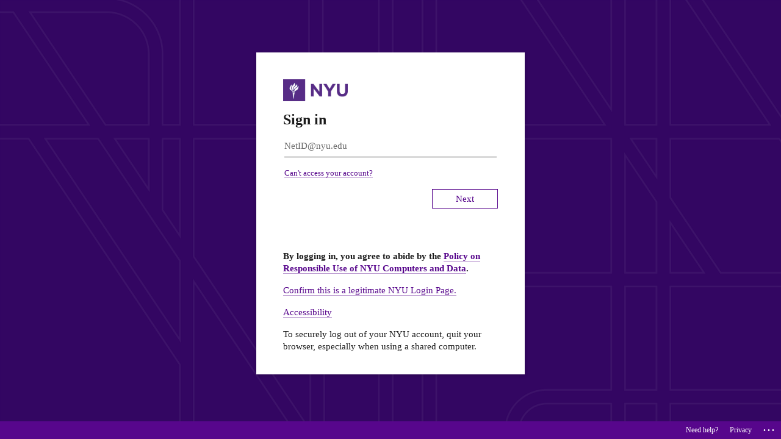

--- FILE ---
content_type: text/html; charset=utf-8
request_url: https://isaw.nyu.edu/acl_users/saml2sp/authenticate?fail=https%3A//isaw.nyu.edu/acl_users/saml2sp/%40%40saml_failure&ok=https%3A//isaw.nyu.edu/research/shanati/%3F&idp=urn%3Amace%3Aincommon%3Anyu.edu
body_size: 1018
content:
<!DOCTYPE html PUBLIC "-//W3C//DTD XHTML 1.0 Transitional//EN" "http://www.w3.org/TR/xhtml1/DTD/xhtml1-transitional.dtd"><html xmlns="http://www.w3.org/1999/xhtml">
  <head><meta http-equiv="Content-Type" content="text/html; charset=UTF-8" />
    <title>Redirection</title>
    <!-- Changed by: Dieter Maurer, 17-Feb-2012 -->
  </head>
  <body>
    <h1>Redirection</h1>
    <p>If you have JavaScript enabled, you should be redirected automatically. If not, please press the button below.</p>
    <form method="POST" name="redirect" action="https://shibboleth.nyu.edu/idp/profile/SAML2/POST/SSO" id="redirect">
      <input name="SAMLRequest" type="hidden" value="PD94bWwgdmVyc2lvbj0iMS4wIiA/PjxuczE6QXV0aG5SZXF1ZXN0IERlc3RpbmF0aW9uPSJodHRw&#10;czovL3NoaWJib2xldGgubnl1LmVkdS9pZHAvcHJvZmlsZS9TQU1MMi9QT1NUL1NTTyIgRm9yY2VB&#10;dXRobj0iZmFsc2UiIElEPSJfYzlmYzQwMjctNzY4OC00MWYxLTg1YzUtNjliYmJkMjllZmI1IiBJ&#10;c1Bhc3NpdmU9ImZhbHNlIiBJc3N1ZUluc3RhbnQ9IjIwMjYtMDEtMjVUMTI6MTk6NTkuOTI5Nzk0&#10;WiIgVmVyc2lvbj0iMi4wIiB4bWxuczpuczE9InVybjpvYXNpczpuYW1lczp0YzpTQU1MOjIuMDpw&#10;cm90b2NvbCIgeG1sbnM6bnMyPSJ1cm46b2FzaXM6bmFtZXM6dGM6U0FNTDoyLjA6YXNzZXJ0aW9u&#10;Ij48bnMyOklzc3Vlcj5odHRwczovL2lzYXcubnl1LmVkdS9zYW1sPC9uczI6SXNzdWVyPjxuczE6&#10;TmFtZUlEUG9saWN5IEFsbG93Q3JlYXRlPSJ0cnVlIi8+PC9uczE6QXV0aG5SZXF1ZXN0Pg==&#10;" /><input name="RelayState" type="hidden" value="rs:aa359735-01d9-4402-af14-3d0e5d438b67" />
      <input type="submit" value="redirect" />
    </form>
    <script language="JavaScript">document.redirect.submit();</script>
  </body>
</html>

--- FILE ---
content_type: text/html; charset=utf-8
request_url: https://login.microsoftonline.com/665be5ef-3fc6-401b-b6c4-401a9d9c7b72/saml2?SAMLRequest=fZLLbtswEEV%2FheBeIkXbkkVYDtwYRQ2kjREpXXRTkNQoJsCHS1Jp8%2FeVX0W6yY4A75yZuXdWd3%2BsQa8QovauwUVOMQKnfK%2FdS4Ofu8%2FZEt%2BtV1FYw458M6aDe4JfI8SEpkIX%2BeWnwWNw3IuoI3fCQuRJ8Xbz9YGznPJj8MkrbzDaxAghTa3uvYujhdBCeNUKnp8eGnxI6Rg5IfGgpfQG0iF3b2MO%2FUh0fyQTZdAGyHkIcoIzsn9sO9K2jxhtp5G0E%2Bm8xo1k%2FIt2udUq%2BOiH5J3RDnLlLSnLhYQFDNlsUGU2p4XMZKnmp5eo%2B1pVsmLkvBtGu22Df9KqGETZAxSzGR2GuayrpejpTNXVYlkzOcliHGHnYhIuNZhRVma0yNiiKxhnlFOaF9XyB0b7qxuftLu4%2FJF18iKK%2FEvX7bPTuhh9v6U1CfA1G37uHt6H8jFY3JLA65PMCgVcT8Fb6x2%2F2r4i79n%2FruDbBNtt995o9YY2xvjf9wFEgganMAIm62vd%2F%2Fey%2Fgs%3D&RelayState=e1s1&sso_reload=true
body_size: 15473
content:


<!-- Copyright (C) Microsoft Corporation. All rights reserved. -->
<!DOCTYPE html>
<html dir="ltr" class="" lang="en">
<head>
    <title>Sign in to your account</title>
    <meta http-equiv="Content-Type" content="text/html; charset=UTF-8">
    <meta http-equiv="X-UA-Compatible" content="IE=edge">
    <meta name="viewport" content="width=device-width, initial-scale=1.0, maximum-scale=2.0, user-scalable=yes">
    <meta http-equiv="Pragma" content="no-cache">
    <meta http-equiv="Expires" content="-1">
    <link rel="preconnect" href="https://aadcdn.msauth.net" crossorigin>
<meta http-equiv="x-dns-prefetch-control" content="on">
<link rel="dns-prefetch" href="//aadcdn.msauth.net">
<link rel="dns-prefetch" href="//aadcdn.msftauth.net">

    <meta name="PageID" content="ConvergedSignIn" />
    <meta name="SiteID" content="" />
    <meta name="ReqLC" content="1033" />
    <meta name="LocLC" content="en-US" />


        <meta name="format-detection" content="telephone=no" />

    <noscript>
        <meta http-equiv="Refresh" content="0; URL=https://login.microsoftonline.com/jsdisabled" />
    </noscript>

    
    
<meta name="robots" content="none" />

<script type="text/javascript" nonce='_KzVMM0GgR6xgHcEMVS-Ug'>//<![CDATA[
$Config={"fShowPersistentCookiesWarning":false,"urlMsaSignUp":"https://login.live.com/oauth20_authorize.srf?scope=openid+profile+email+offline_access\u0026response_type=code\u0026client_id=51483342-085c-4d86-bf88-cf50c7252078\u0026response_mode=form_post\u0026redirect_uri=https%3a%2f%2flogin.microsoftonline.com%2fcommon%2ffederation%2foauth2msa\u0026state=[base64]\u0026estsfed=1\u0026uaid=a7aec8402cdc49f9b5401b4465386756\u0026signup=1\u0026lw=1\u0026fl=easi2\u0026fci=urn%3amace%3aincommon%3anyu.edu","urlMsaLogout":"https://login.live.com/logout.srf?iframed_by=https%3a%2f%2flogin.microsoftonline.com","urlOtherIdpForget":"https://login.live.com/forgetme.srf?iframed_by=https%3a%2f%2flogin.microsoftonline.com","showCantAccessAccountLink":true,"arrExternalTrustedRealmFederatedIdps":[{"IdpType":400,"IdpSignInUrl":"https://login.live.com/oauth20_authorize.srf?scope=openid+profile+email+offline_access\u0026response_type=code\u0026client_id=51483342-085c-4d86-bf88-cf50c7252078\u0026response_mode=form_post\u0026redirect_uri=https%3a%2f%2flogin.microsoftonline.com%2fcommon%2ffederation%2foauth2msa\u0026state=[base64]\u0026estsfed=1\u0026uaid=a7aec8402cdc49f9b5401b4465386756\u0026fci=urn%3amace%3aincommon%3anyu.edu\u0026idp_hint=github.com","DisplayName":"GitHub","Promoted":false}],"fEnableShowResendCode":true,"iShowResendCodeDelay":90000,"sSMSCtryPhoneData":"AF~Afghanistan~93!!!AX~Åland Islands~358!!!AL~Albania~355!!!DZ~Algeria~213!!!AS~American Samoa~1!!!AD~Andorra~376!!!AO~Angola~244!!!AI~Anguilla~1!!!AG~Antigua and Barbuda~1!!!AR~Argentina~54!!!AM~Armenia~374!!!AW~Aruba~297!!!AC~Ascension Island~247!!!AU~Australia~61!!!AT~Austria~43!!!AZ~Azerbaijan~994!!!BS~Bahamas~1!!!BH~Bahrain~973!!!BD~Bangladesh~880!!!BB~Barbados~1!!!BY~Belarus~375!!!BE~Belgium~32!!!BZ~Belize~501!!!BJ~Benin~229!!!BM~Bermuda~1!!!BT~Bhutan~975!!!BO~Bolivia~591!!!BQ~Bonaire~599!!!BA~Bosnia and Herzegovina~387!!!BW~Botswana~267!!!BR~Brazil~55!!!IO~British Indian Ocean Territory~246!!!VG~British Virgin Islands~1!!!BN~Brunei~673!!!BG~Bulgaria~359!!!BF~Burkina Faso~226!!!BI~Burundi~257!!!CV~Cabo Verde~238!!!KH~Cambodia~855!!!CM~Cameroon~237!!!CA~Canada~1!!!KY~Cayman Islands~1!!!CF~Central African Republic~236!!!TD~Chad~235!!!CL~Chile~56!!!CN~China~86!!!CX~Christmas Island~61!!!CC~Cocos (Keeling) Islands~61!!!CO~Colombia~57!!!KM~Comoros~269!!!CG~Congo~242!!!CD~Congo (DRC)~243!!!CK~Cook Islands~682!!!CR~Costa Rica~506!!!CI~Côte d\u0027Ivoire~225!!!HR~Croatia~385!!!CU~Cuba~53!!!CW~Curaçao~599!!!CY~Cyprus~357!!!CZ~Czechia~420!!!DK~Denmark~45!!!DJ~Djibouti~253!!!DM~Dominica~1!!!DO~Dominican Republic~1!!!EC~Ecuador~593!!!EG~Egypt~20!!!SV~El Salvador~503!!!GQ~Equatorial Guinea~240!!!ER~Eritrea~291!!!EE~Estonia~372!!!ET~Ethiopia~251!!!FK~Falkland Islands~500!!!FO~Faroe Islands~298!!!FJ~Fiji~679!!!FI~Finland~358!!!FR~France~33!!!GF~French Guiana~594!!!PF~French Polynesia~689!!!GA~Gabon~241!!!GM~Gambia~220!!!GE~Georgia~995!!!DE~Germany~49!!!GH~Ghana~233!!!GI~Gibraltar~350!!!GR~Greece~30!!!GL~Greenland~299!!!GD~Grenada~1!!!GP~Guadeloupe~590!!!GU~Guam~1!!!GT~Guatemala~502!!!GG~Guernsey~44!!!GN~Guinea~224!!!GW~Guinea-Bissau~245!!!GY~Guyana~592!!!HT~Haiti~509!!!HN~Honduras~504!!!HK~Hong Kong SAR~852!!!HU~Hungary~36!!!IS~Iceland~354!!!IN~India~91!!!ID~Indonesia~62!!!IR~Iran~98!!!IQ~Iraq~964!!!IE~Ireland~353!!!IM~Isle of Man~44!!!IL~Israel~972!!!IT~Italy~39!!!JM~Jamaica~1!!!JP~Japan~81!!!JE~Jersey~44!!!JO~Jordan~962!!!KZ~Kazakhstan~7!!!KE~Kenya~254!!!KI~Kiribati~686!!!KR~Korea~82!!!KW~Kuwait~965!!!KG~Kyrgyzstan~996!!!LA~Laos~856!!!LV~Latvia~371!!!LB~Lebanon~961!!!LS~Lesotho~266!!!LR~Liberia~231!!!LY~Libya~218!!!LI~Liechtenstein~423!!!LT~Lithuania~370!!!LU~Luxembourg~352!!!MO~Macao SAR~853!!!MG~Madagascar~261!!!MW~Malawi~265!!!MY~Malaysia~60!!!MV~Maldives~960!!!ML~Mali~223!!!MT~Malta~356!!!MH~Marshall Islands~692!!!MQ~Martinique~596!!!MR~Mauritania~222!!!MU~Mauritius~230!!!YT~Mayotte~262!!!MX~Mexico~52!!!FM~Micronesia~691!!!MD~Moldova~373!!!MC~Monaco~377!!!MN~Mongolia~976!!!ME~Montenegro~382!!!MS~Montserrat~1!!!MA~Morocco~212!!!MZ~Mozambique~258!!!MM~Myanmar~95!!!NA~Namibia~264!!!NR~Nauru~674!!!NP~Nepal~977!!!NL~Netherlands~31!!!NC~New Caledonia~687!!!NZ~New Zealand~64!!!NI~Nicaragua~505!!!NE~Niger~227!!!NG~Nigeria~234!!!NU~Niue~683!!!NF~Norfolk Island~672!!!KP~North Korea~850!!!MK~North Macedonia~389!!!MP~Northern Mariana Islands~1!!!NO~Norway~47!!!OM~Oman~968!!!PK~Pakistan~92!!!PW~Palau~680!!!PS~Palestinian Authority~970!!!PA~Panama~507!!!PG~Papua New Guinea~675!!!PY~Paraguay~595!!!PE~Peru~51!!!PH~Philippines~63!!!PL~Poland~48!!!PT~Portugal~351!!!PR~Puerto Rico~1!!!QA~Qatar~974!!!RE~Réunion~262!!!RO~Romania~40!!!RU~Russia~7!!!RW~Rwanda~250!!!BL~Saint Barthélemy~590!!!KN~Saint Kitts and Nevis~1!!!LC~Saint Lucia~1!!!MF~Saint Martin~590!!!PM~Saint Pierre and Miquelon~508!!!VC~Saint Vincent and the Grenadines~1!!!WS~Samoa~685!!!SM~San Marino~378!!!ST~São Tomé and Príncipe~239!!!SA~Saudi Arabia~966!!!SN~Senegal~221!!!RS~Serbia~381!!!SC~Seychelles~248!!!SL~Sierra Leone~232!!!SG~Singapore~65!!!SX~Sint Maarten~1!!!SK~Slovakia~421!!!SI~Slovenia~386!!!SB~Solomon Islands~677!!!SO~Somalia~252!!!ZA~South Africa~27!!!SS~South Sudan~211!!!ES~Spain~34!!!LK~Sri Lanka~94!!!SH~St Helena, Ascension, and Tristan da Cunha~290!!!SD~Sudan~249!!!SR~Suriname~597!!!SJ~Svalbard~47!!!SZ~Swaziland~268!!!SE~Sweden~46!!!CH~Switzerland~41!!!SY~Syria~963!!!TW~Taiwan~886!!!TJ~Tajikistan~992!!!TZ~Tanzania~255!!!TH~Thailand~66!!!TL~Timor-Leste~670!!!TG~Togo~228!!!TK~Tokelau~690!!!TO~Tonga~676!!!TT~Trinidad and Tobago~1!!!TA~Tristan da Cunha~290!!!TN~Tunisia~216!!!TR~Turkey~90!!!TM~Turkmenistan~993!!!TC~Turks and Caicos Islands~1!!!TV~Tuvalu~688!!!VI~U.S. Virgin Islands~1!!!UG~Uganda~256!!!UA~Ukraine~380!!!AE~United Arab Emirates~971!!!GB~United Kingdom~44!!!US~United States~1!!!UY~Uruguay~598!!!UZ~Uzbekistan~998!!!VU~Vanuatu~678!!!VA~Vatican City~39!!!VE~Venezuela~58!!!VN~Vietnam~84!!!WF~Wallis and Futuna~681!!!YE~Yemen~967!!!ZM~Zambia~260!!!ZW~Zimbabwe~263","fUseInlinePhoneNumber":true,"fDetectBrowserCapabilities":true,"fUseMinHeight":true,"fShouldSupportTargetCredentialForRecovery":true,"fAvoidNewOtcGenerationWhenAlreadySent":true,"fUseCertificateInterstitialView":true,"fIsPasskeySupportEnabled":true,"arrPromotedFedCredTypes":[],"fShowUserAlreadyExistErrorHandling":true,"fBlockOnAppleEmailClaimError":true,"fIsVerifiableCredentialsSupportEnabled":true,"iVerifiableCredentialPresentationPollingIntervalSeconds":0.5,"iVerifiableCredentialPresentationPollingTimeoutSeconds":300,"fIsQrPinEnabled":true,"fPasskeyAssertionRedirect":true,"fFixUrlExternalIdpFederation":true,"fEnableBackButtonBugFix":true,"fEnableTotalLossRecovery":true,"fUpdatePromotedCredTypesOrder":true,"fUseNewPromotedCredsComponent":true,"urlSessionState":"https://login.microsoftonline.com/common/DeviceCodeStatus","urlResetPassword":"https://passwordreset.microsoftonline.com/?ru=https%3a%2f%2flogin.microsoftonline.com%2f665be5ef-3fc6-401b-b6c4-401a9d9c7b72%2freprocess%3fctx%[base64]\u0026mkt=en-US\u0026hosted=0\u0026device_platform=macOS","urlMsaResetPassword":"https://account.live.com/password/reset?wreply=https%3a%2f%2flogin.microsoftonline.com%2f665be5ef-3fc6-401b-b6c4-401a9d9c7b72%2freprocess%3fctx%[base64]\u0026mkt=en-US","fFixUrlResetPassword":true,"urlGetCredentialType":"https://login.microsoftonline.com/common/GetCredentialType?mkt=en-US","urlGetRecoveryCredentialType":"https://login.microsoftonline.com/common/getrecoverycredentialtype?mkt=en-US","urlGetOneTimeCode":"https://login.microsoftonline.com/common/GetOneTimeCode","urlLogout":"https://login.microsoftonline.com/665be5ef-3fc6-401b-b6c4-401a9d9c7b72/uxlogout","urlForget":"https://login.microsoftonline.com/forgetuser","urlDisambigRename":"https://go.microsoft.com/fwlink/p/?LinkID=733247","urlGoToAADError":"https://login.live.com/oauth20_authorize.srf?scope=openid+profile+email+offline_access\u0026response_type=code\u0026client_id=51483342-085c-4d86-bf88-cf50c7252078\u0026response_mode=form_post\u0026redirect_uri=https%3a%2f%2flogin.microsoftonline.com%2fcommon%2ffederation%2foauth2msa\u0026state=[base64]\u0026estsfed=1\u0026uaid=a7aec8402cdc49f9b5401b4465386756\u0026fci=urn%3amace%3aincommon%3anyu.edu","urlDeviceFingerprinting":"","urlPIAEndAuth":"https://login.microsoftonline.com/common/PIA/EndAuth","urlStartTlr":"https://login.microsoftonline.com/665be5ef-3fc6-401b-b6c4-401a9d9c7b72/tlr/start","fKMSIEnabled":false,"iLoginMode":1,"fAllowPhoneSignIn":true,"fAllowPhoneInput":true,"fAllowSkypeNameLogin":true,"iMaxPollErrors":5,"iPollingTimeout":300,"srsSuccess":true,"fShowSwitchUser":true,"arrValErrs":["50058"],"sErrorCode":"50058","sWAMExtension":"ppnbnpeolgkicgegkbkbjmhlideopiji","sWAMChannel":"53ee284d-920a-4b59-9d30-a60315b26836","sErrTxt":"","sResetPasswordPrefillParam":"username","onPremPasswordValidationConfig":{"isUserRealmPrecheckEnabled":true},"fSwitchDisambig":true,"iRemoteNgcPollingType":2,"fUseNewNoPasswordTypes":true,"urlAadSignup":"https://signup.microsoft.com/signup?sku=teams_commercial_trial\u0026origin=ests\u0026culture=en-US","sCloudInstanceName":"microsoftonline.com","fShowSignInOptionsAsButton":true,"fUseNewPhoneSignInError":true,"fIsUpdatedAutocompleteEnabled":true,"fActivateFocusOnApprovalNumberRemoteNGC":true,"fIsPasskey":true,"fEnableDFPIntegration":true,"fEnableCenterFocusedApprovalNumber":true,"fShowPassKeyErrorUCP":true,"fFixPhoneDisambigSignupRedirect":true,"fEnableQrCodeA11YFixes":true,"fEnablePasskeyAwpError":true,"fEnableAuthenticatorTimeoutFix":true,"fEnablePasskeyAutofillUI":true,"sCrossDomainCanary":"[base64]","arrExcludedDisplayNames":["unknown"],"fFixShowRevealPassword":true,"fRemoveTLRFragment":true,"iMaxStackForKnockoutAsyncComponents":10000,"fShowButtons":true,"urlCdn":"https://aadcdn.msauth.net/shared/1.0/","urlDefaultFavicon":"https://aadcdn.msauth.net/shared/1.0/content/images/favicon_a_eupayfgghqiai7k9sol6lg2.ico","urlFooterTOU":"https://www.nyu.edu/it/servicedesk","urlFooterPrivacy":"https://www.nyu.edu/privacy","urlPost":"https://login.microsoftonline.com/665be5ef-3fc6-401b-b6c4-401a9d9c7b72/login","urlPostAad":"https://login.microsoftonline.com/665be5ef-3fc6-401b-b6c4-401a9d9c7b72/login","urlPostMsa":"https://login.live.com/ppsecure/partnerpost.srf?scope=openid+profile+email+offline_access\u0026response_type=code\u0026client_id=51483342-085c-4d86-bf88-cf50c7252078\u0026response_mode=form_post\u0026redirect_uri=https%3a%2f%2flogin.microsoftonline.com%2fcommon%2ffederation%2foauth2msa\u0026state=[base64]\u0026flow=fido\u0026estsfed=1\u0026uaid=a7aec8402cdc49f9b5401b4465386756\u0026fci=urn%3amace%3aincommon%3anyu.edu","urlRefresh":"https://login.microsoftonline.com/665be5ef-3fc6-401b-b6c4-401a9d9c7b72/reprocess?ctx=[base64]","urlCancel":"https://shibboleth.nyu.edu/idp/profile/Authn/SAML2/POST/SSO?error=access_denied\u0026error_subcode=cancel\u0026state=e1s1","urlResume":"https://login.microsoftonline.com/665be5ef-3fc6-401b-b6c4-401a9d9c7b72/resume?ctx=[base64]","iPawnIcon":0,"iPollingInterval":1,"sPOST_Username":"","fEnableNumberMatching":true,"sFT":"[base64]","sFTName":"flowToken","sSessionIdentifierName":"code","sCtx":"[base64]","iProductIcon":-1,"fEnableOneDSClientTelemetry":true,"staticTenantBranding":[{"Locale":0,"BannerLogo":"https://aadcdn.msauthimages.net/dbd5a2dd-ke6gvsfhh7b7l21prlb7zszpceueskgx2vljadrgtcq/logintenantbranding/0/bannerlogo?ts=638799802182440812","Illustration":"https://aadcdn.msauthimages.net/dbd5a2dd-ke6gvsfhh7b7l21prlb7zszpceueskgx2vljadrgtcq/logintenantbranding/0/illustration?ts=638799802190564111","BackgroundColor":"#330662","BoilerPlateText":"<p><strong>By logging in, you agree to abide by the <a href=\"https://www.nyu.edu/about/policies-guidelines-compliance/policies-and-guidelines/responsible-use-of-nyu-computers-and-data-policy-on.html\" rel=\"noopener noreferrer\" target=\"_blank\">Policy on Responsible Use of NYU Computers and Data</a>.</strong></p>\n<p><a href=\"https://www.nyu.edu/life/information-technology/accounts-and-access/access/nyu-login-sso.html#verify\" rel=\"noopener noreferrer\" target=\"_blank\">Confirm this is a legitimate NYU Login Page.</a></p>\n<p><a href=\"https://www.nyu.edu/accessibility\" rel=\"noopener noreferrer\" target=\"_blank\">Accessibility</a></p>\n<p>To securely log out of your NYU account, quit your browser, especially when using a shared computer.</p>\n","UserIdLabel":"NetID@nyu.edu","KeepMeSignedInDisabled":false,"UseTransparentLightBox":false,"LayoutTemplateConfig":{"showHeader":false,"headerLogo":"","layoutType":0,"hideCantAccessYourAccount":false,"hideForgotMyPassword":false,"hideResetItNow":false,"hideAccountResetCredentials":false,"showFooter":true,"hideTOU":false,"hidePrivacy":false},"CustomizationFiles":{"strings":{"adminConsent":"","attributeCollection":"","authenticatorNudgeScreen":"","conditionalAccess":""},"customCssUrl":"https://aadcdn.msauthimages.net/dbd5a2dd-ke6gvsfhh7b7l21prlb7zszpceueskgx2vljadrgtcq/logintenantbranding/0/customcss?ts=638900036184963170"},"FooterPrivacyLink":"https://www.nyu.edu/privacy","FooterPrivacyText":"Privacy","FooterTOULink":"https://www.nyu.edu/it/servicedesk","FooterTOUText":"Need help?","AccessRecoveryLink":"https://start.nyu.edu/","CantAccessYourAccountText":"Can&#39;t access your account?","ForgotPasswordText":"Can&#39;t access your account?"}],"oAppCobranding":{},"iBackgroundImage":4,"arrSessions":[],"fApplicationInsightsEnabled":false,"iApplicationInsightsEnabledPercentage":0,"urlSetDebugMode":"https://login.microsoftonline.com/common/debugmode","fEnableCssAnimation":true,"fDisableAnimationIfAnimationEndUnsupported":true,"fAllowGrayOutLightBox":true,"fUseMsaSessionState":true,"fIsRemoteNGCSupported":true,"desktopSsoConfig":{"isEdgeAnaheimAllowed":true,"iwaEndpointUrlFormat":"https://autologon.microsoftazuread-sso.com/{0}/winauth/sso?client-request-id=a7aec840-2cdc-49f9-b540-1b4465386756","iwaSsoProbeUrlFormat":"https://autologon.microsoftazuread-sso.com/{0}/winauth/ssoprobe?client-request-id=a7aec840-2cdc-49f9-b540-1b4465386756","iwaIFrameUrlFormat":"https://autologon.microsoftazuread-sso.com/{0}/winauth/iframe?client-request-id=a7aec840-2cdc-49f9-b540-1b4465386756\u0026isAdalRequest=False","iwaRequestTimeoutInMs":10000,"startDesktopSsoOnPageLoad":false,"progressAnimationTimeout":10000,"isEdgeAllowed":false,"minDssoEdgeVersion":"17","isSafariAllowed":true,"redirectUri":"https://shibboleth.nyu.edu/idp/profile/Authn/SAML2/POST/SSO?error=interaction_required\u0026error_description=Seamless+single+sign+on+failed+for+the+user.+This+can+happen+if+the+user+is+unable+to+access+on+premises+AD+or+intranet+zone+is+not+configured+correctly+Trace+ID%3a+28ba7958-41e0-4a88-93ad-d992ada16a00+Correlation+ID%3a+a7aec840-2cdc-49f9-b540-1b4465386756+Timestamp%3a+2026-01-25+12%3a20%3a00Z\u0026state=e1s1","isIEAllowedForSsoProbe":true,"edgeRedirectUri":"https://autologon.microsoftazuread-sso.com/665be5ef-3fc6-401b-b6c4-401a9d9c7b72/winauth/sso/edgeredirect?client-request-id=a7aec840-2cdc-49f9-b540-1b4465386756\u0026origin=login.microsoftonline.com\u0026is_redirected=1","isFlowTokenPassedInEdge":true},"urlLogin":"https://login.microsoftonline.com/665be5ef-3fc6-401b-b6c4-401a9d9c7b72/reprocess?ctx=[base64]","urlDssoStatus":"https://login.microsoftonline.com/common/instrumentation/dssostatus","iSessionPullType":2,"fUseSameSite":true,"iAllowedIdentities":2,"uiflavor":1001,"urlFidoHelp":"https://go.microsoft.com/fwlink/?linkid=2013738","fShouldPlatformKeyBeSuppressed":true,"urlFidoLogin":"https://login.microsoft.com/665be5ef-3fc6-401b-b6c4-401a9d9c7b72/fido/get?uiflavor=Web","fIsFidoSupported":true,"fLoadStringCustomizationPromises":true,"fUseAlternateTextForSwitchToCredPickerLink":true,"fOfflineAccountVisible":false,"fEnableUserStateFix":true,"fAccessPassSupported":true,"fShowAccessPassPeek":true,"fUpdateSessionPollingLogic":true,"fEnableShowPickerCredObservable":true,"fFetchSessionsSkipDsso":true,"fIsCiamUserFlowUxNewLogicEnabled":true,"fUseNonMicrosoftDefaultBrandingForCiam":true,"sCompanyDisplayName":"NYU","fRemoveCustomCss":true,"fFixUICrashForApiRequestHandler":true,"fShowUpdatedKoreanPrivacyFooter":true,"fUsePostCssHotfix":true,"fFixUserFlowBranding":true,"fIsQrCodePinSupported":true,"fEnablePasskeyNullFix":true,"fEnableRefreshCookiesFix":true,"fEnableWebNativeBridgeInterstitialUx":true,"fEnableWindowParentingFix":true,"fEnableNativeBridgeErrors":true,"urlAcmaServerPath":"https://login.microsoftonline.com","sTenantId":"665be5ef-3fc6-401b-b6c4-401a9d9c7b72","sMkt":"en-US","fIsDesktop":true,"fUpdateConfigInit":true,"fLogDisallowedCssProperties":true,"fDisallowExternalFonts":true,"sFidoChallenge":"O.eyJ0eXAiOiJKV1QiLCJhbGciOiJSUzI1NiIsIng1dCI6IlBjWDk4R1g0MjBUMVg2c0JEa3poUW1xZ3dNVSJ9.eyJhdWQiOiJ1cm46bWljcm9zb2Z0OmZpZG86Y2hhbGxlbmdlIiwiaXNzIjoiaHR0cHM6Ly9sb2dpbi5taWNyb3NvZnQuY29tIiwiaWF0IjoxNzY5MzQzNjAwLCJuYmYiOjE3NjkzNDM2MDAsImV4cCI6MTc2OTM0MzkwMH0.[base64]","scid":1015,"hpgact":1900,"hpgid":1104,"pgid":"ConvergedSignIn","apiCanary":"[base64]","canary":"LdzmdHVX8/dnhYsMb69GOmluIWN6QylNzds4HOiSIy8=6:1:CANARY:0pu3qesHJ4mYae+3m7Etp5oSnBJmMqR1Ng0+p9VvFEs=","sCanaryTokenName":"canary","fSkipRenderingNewCanaryToken":false,"fEnableNewCsrfProtection":true,"correlationId":"a7aec840-2cdc-49f9-b540-1b4465386756","sessionId":"28ba7958-41e0-4a88-93ad-d992ada16a00","sRingId":"R3","locale":{"mkt":"en-US","lcid":1033},"slMaxRetry":2,"slReportFailure":true,"strings":{"desktopsso":{"authenticatingmessage":"Trying to sign you in"}},"enums":{"ClientMetricsModes":{"None":0,"SubmitOnPost":1,"SubmitOnRedirect":2,"InstrumentPlt":4}},"urls":{"instr":{"pageload":"https://login.microsoftonline.com/common/instrumentation/reportpageload","dssostatus":"https://login.microsoftonline.com/common/instrumentation/dssostatus"}},"browser":{"ltr":1,"Chrome":1,"_Mac":1,"_M131":1,"_D0":1,"Full":1,"RE_WebKit":1,"b":{"name":"Chrome","major":131,"minor":0},"os":{"name":"OSX","version":"10.15.7"},"V":"131.0"},"watson":{"url":"/common/handlers/watson","bundle":"https://aadcdn.msauth.net/ests/2.1/content/cdnbundles/watson.min_q5ptmu8aniymd4ftuqdkda2.js","sbundle":"https://aadcdn.msauth.net/ests/2.1/content/cdnbundles/watsonsupportwithjquery.3.5.min_dc940oomzau4rsu8qesnvg2.js","fbundle":"https://aadcdn.msauth.net/ests/2.1/content/cdnbundles/frameworksupport.min_oadrnc13magb009k4d20lg2.js","resetErrorPeriod":5,"maxCorsErrors":-1,"maxInjectErrors":5,"maxErrors":10,"maxTotalErrors":3,"expSrcs":["https://login.microsoftonline.com","https://aadcdn.msauth.net/","https://aadcdn.msftauth.net/",".login.microsoftonline.com"],"envErrorRedirect":true,"envErrorUrl":"/common/handlers/enverror"},"loader":{"cdnRoots":["https://aadcdn.msauth.net/","https://aadcdn.msftauth.net/"],"logByThrowing":true,"tenantBrandingCdnRoots":["aadcdn.msauthimages.net","aadcdn.msftauthimages.net"]},"serverDetails":{"slc":"ProdSlices","dc":"WUS3","ri":"PH1XXXX","ver":{"v":[2,1,23228,8]},"rt":"2026-01-25T12:20:00","et":31},"clientEvents":{"enabled":true,"telemetryEnabled":true,"useOneDSEventApi":true,"flush":60000,"autoPost":true,"autoPostDelay":1000,"minEvents":1,"maxEvents":1,"pltDelay":500,"appInsightsConfig":{"instrumentationKey":"69adc3c768bd4dc08c19416121249fcc-66f1668a-797b-4249-95e3-6c6651768c28-7293","webAnalyticsConfiguration":{"autoCapture":{"jsError":true}}},"defaultEventName":"IDUX_ESTSClientTelemetryEvent_WebWatson","serviceID":3,"endpointUrl":""},"fApplyAsciiRegexOnInput":true,"country":"US","fBreakBrandingSigninString":true,"bsso":{"states":{"START":"start","INPROGRESS":"in-progress","END":"end","END_SSO":"end-sso","END_USERS":"end-users"},"nonce":"AwABEgEAAAADAOz_BQD0_9RlssmSd9YPOrIFiN7PTz-4ulwR6co4uYQyNa5sEfZWtPwQN1An_2SLIP7nzxBX6a2zgueRlIje-JneFvXgOKkgAA","overallTimeoutMs":4000,"telemetry":{"type":"ChromeSsoTelemetry","nonce":"AwABDwEAAAADAOz_BQD0_-vBeSLkEUY-koT5WLJ5Wqp46aYrQOuqMSPOLX7rNHrfLqMzfHzhw-6fFn683JRC2CspHNpN3j-Oj1dM-gXxaEzAOFuMQYfTmE5NkithCY-qIAA","reportStates":[]},"redirectEndStates":["end"],"cookieNames":{"aadSso":"AADSSO","winSso":"ESTSSSO","ssoTiles":"ESTSSSOTILES","ssoPulled":"SSOCOOKIEPULLED","userList":"ESTSUSERLIST"},"type":"chrome","reason":"Pull suppressed because it was already attempted and the current URL was reloaded."},"urlNoCookies":"https://login.microsoftonline.com/cookiesdisabled","fTrimChromeBssoUrl":true,"inlineMode":5,"fShowCopyDebugDetailsLink":true,"fTenantBrandingCdnAddEventHandlers":true,"fAddTryCatchForIFrameRedirects":true};
//]]></script> 
<script type="text/javascript" nonce='_KzVMM0GgR6xgHcEMVS-Ug'>//<![CDATA[
!function(){var e=window,r=e.$Debug=e.$Debug||{},t=e.$Config||{};if(!r.appendLog){var n=[],o=0;r.appendLog=function(e){var r=t.maxDebugLog||25,i=(new Date).toUTCString()+":"+e;n.push(o+":"+i),n.length>r&&n.shift(),o++},r.getLogs=function(){return n}}}(),function(){function e(e,r){function t(i){var a=e[i];if(i<n-1){return void(o.r[a]?t(i+1):o.when(a,function(){t(i+1)}))}r(a)}var n=e.length;t(0)}function r(e,r,i){function a(){var e=!!s.method,o=e?s.method:i[0],a=s.extraArgs||[],u=n.$WebWatson;try{
var c=t(i,!e);if(a&&a.length>0){for(var d=a.length,l=0;l<d;l++){c.push(a[l])}}o.apply(r,c)}catch(e){return void(u&&u.submitFromException&&u.submitFromException(e))}}var s=o.r&&o.r[e];return r=r||this,s&&(s.skipTimeout?a():n.setTimeout(a,0)),s}function t(e,r){return Array.prototype.slice.call(e,r?1:0)}var n=window;n.$Do||(n.$Do={"q":[],"r":[],"removeItems":[],"lock":0,"o":[]});var o=n.$Do;o.when=function(t,n){function i(e){r(e,a,s)||o.q.push({"id":e,"c":a,"a":s})}var a=0,s=[],u=1;"function"==typeof n||(a=n,
u=2);for(var c=u;c<arguments.length;c++){s.push(arguments[c])}t instanceof Array?e(t,i):i(t)},o.register=function(e,t,n){if(!o.r[e]){o.o.push(e);var i={};if(t&&(i.method=t),n&&(i.skipTimeout=n),arguments&&arguments.length>3){i.extraArgs=[];for(var a=3;a<arguments.length;a++){i.extraArgs.push(arguments[a])}}o.r[e]=i,o.lock++;try{for(var s=0;s<o.q.length;s++){var u=o.q[s];u.id==e&&r(e,u.c,u.a)&&o.removeItems.push(u)}}catch(e){throw e}finally{if(0===--o.lock){for(var c=0;c<o.removeItems.length;c++){
for(var d=o.removeItems[c],l=0;l<o.q.length;l++){if(o.q[l]===d){o.q.splice(l,1);break}}}o.removeItems=[]}}}},o.unregister=function(e){o.r[e]&&delete o.r[e]}}(),function(e,r){function t(){if(!a){if(!r.body){return void setTimeout(t)}a=!0,e.$Do.register("doc.ready",0,!0)}}function n(){if(!s){if(!r.body){return void setTimeout(n)}t(),s=!0,e.$Do.register("doc.load",0,!0),i()}}function o(e){(r.addEventListener||"load"===e.type||"complete"===r.readyState)&&t()}function i(){
r.addEventListener?(r.removeEventListener("DOMContentLoaded",o,!1),e.removeEventListener("load",n,!1)):r.attachEvent&&(r.detachEvent("onreadystatechange",o),e.detachEvent("onload",n))}var a=!1,s=!1;if("complete"===r.readyState){return void setTimeout(n)}!function(){r.addEventListener?(r.addEventListener("DOMContentLoaded",o,!1),e.addEventListener("load",n,!1)):r.attachEvent&&(r.attachEvent("onreadystatechange",o),e.attachEvent("onload",n))}()}(window,document),function(){function e(){
return f.$Config||f.ServerData||{}}function r(e,r){var t=f.$Debug;t&&t.appendLog&&(r&&(e+=" '"+(r.src||r.href||"")+"'",e+=", id:"+(r.id||""),e+=", async:"+(r.async||""),e+=", defer:"+(r.defer||"")),t.appendLog(e))}function t(){var e=f.$B;if(void 0===d){if(e){d=e.IE}else{var r=f.navigator.userAgent;d=-1!==r.indexOf("MSIE ")||-1!==r.indexOf("Trident/")}}return d}function n(){var e=f.$B;if(void 0===l){if(e){l=e.RE_Edge}else{var r=f.navigator.userAgent;l=-1!==r.indexOf("Edge")}}return l}function o(e){
var r=e.indexOf("?"),t=r>-1?r:e.length,n=e.lastIndexOf(".",t);return e.substring(n,n+v.length).toLowerCase()===v}function i(){var r=e();return(r.loader||{}).slReportFailure||r.slReportFailure||!1}function a(){return(e().loader||{}).redirectToErrorPageOnLoadFailure||!1}function s(){return(e().loader||{}).logByThrowing||!1}function u(e){if(!t()&&!n()){return!1}var r=e.src||e.href||"";if(!r){return!0}if(o(r)){var i,a,s;try{i=e.sheet,a=i&&i.cssRules,s=!1}catch(e){s=!0}if(i&&!a&&s){return!0}
if(i&&a&&0===a.length){return!0}}return!1}function c(){function t(e){g.getElementsByTagName("head")[0].appendChild(e)}function n(e,r,t,n){var u=null;return u=o(e)?i(e):"script"===n.toLowerCase()?a(e):s(e,n),r&&(u.id=r),"function"==typeof u.setAttribute&&(u.setAttribute("crossorigin","anonymous"),t&&"string"==typeof t&&u.setAttribute("integrity",t)),u}function i(e){var r=g.createElement("link");return r.rel="stylesheet",r.type="text/css",r.href=e,r}function a(e){
var r=g.createElement("script"),t=g.querySelector("script[nonce]");if(r.type="text/javascript",r.src=e,r.defer=!1,r.async=!1,t){var n=t.nonce||t.getAttribute("nonce");r.setAttribute("nonce",n)}return r}function s(e,r){var t=g.createElement(r);return t.src=e,t}function d(e,r){if(e&&e.length>0&&r){for(var t=0;t<e.length;t++){if(-1!==r.indexOf(e[t])){return!0}}}return!1}function l(r){if(e().fTenantBrandingCdnAddEventHandlers){var t=d(E,r)?E:b;if(!(t&&t.length>1)){return r}for(var n=0;n<t.length;n++){
if(-1!==r.indexOf(t[n])){var o=t[n+1<t.length?n+1:0],i=r.substring(t[n].length);return"https://"!==t[n].substring(0,"https://".length)&&(o="https://"+o,i=i.substring("https://".length)),o+i}}return r}if(!(b&&b.length>1)){return r}for(var a=0;a<b.length;a++){if(0===r.indexOf(b[a])){return b[a+1<b.length?a+1:0]+r.substring(b[a].length)}}return r}function f(e,t,n,o){if(r("[$Loader]: "+(L.failMessage||"Failed"),o),w[e].retry<y){return w[e].retry++,h(e,t,n),void c._ReportFailure(w[e].retry,w[e].srcPath)}n&&n()}
function v(e,t,n,o){if(u(o)){return f(e,t,n,o)}r("[$Loader]: "+(L.successMessage||"Loaded"),o),h(e+1,t,n);var i=w[e].onSuccess;"function"==typeof i&&i(w[e].srcPath)}function h(e,o,i){if(e<w.length){var a=w[e];if(!a||!a.srcPath){return void h(e+1,o,i)}a.retry>0&&(a.srcPath=l(a.srcPath),a.origId||(a.origId=a.id),a.id=a.origId+"_Retry_"+a.retry);var s=n(a.srcPath,a.id,a.integrity,a.tagName);s.onload=function(){v(e,o,i,s)},s.onerror=function(){f(e,o,i,s)},s.onreadystatechange=function(){
"loaded"===s.readyState?setTimeout(function(){v(e,o,i,s)},500):"complete"===s.readyState&&v(e,o,i,s)},t(s),r("[$Loader]: Loading '"+(a.srcPath||"")+"', id:"+(a.id||""))}else{o&&o()}}var p=e(),y=p.slMaxRetry||2,m=p.loader||{},b=m.cdnRoots||[],E=m.tenantBrandingCdnRoots||[],L=this,w=[];L.retryOnError=!0,L.successMessage="Loaded",L.failMessage="Error",L.Add=function(e,r,t,n,o,i){e&&w.push({"srcPath":e,"id":r,"retry":n||0,"integrity":t,"tagName":o||"script","onSuccess":i})},L.AddForReload=function(e,r){
var t=e.src||e.href||"";L.Add(t,"AddForReload",e.integrity,1,e.tagName,r)},L.AddIf=function(e,r,t){e&&L.Add(r,t)},L.Load=function(e,r){h(0,e,r)}}var d,l,f=window,g=f.document,v=".css";c.On=function(e,r,t){if(!e){throw"The target element must be provided and cannot be null."}r?c.OnError(e,t):c.OnSuccess(e,t)},c.OnSuccess=function(e,t){if(!e){throw"The target element must be provided and cannot be null."}if(u(e)){return c.OnError(e,t)}var n=e.src||e.href||"",o=i(),s=a();r("[$Loader]: Loaded",e);var d=new c
;d.failMessage="Reload Failed",d.successMessage="Reload Success",d.Load(null,function(){if(o){throw"Unexpected state. ResourceLoader.Load() failed despite initial load success. ['"+n+"']"}s&&(document.location.href="/error.aspx?err=504")})},c.OnError=function(e,t){var n=e.src||e.href||"",o=i(),s=a();if(!e){throw"The target element must be provided and cannot be null."}r("[$Loader]: Failed",e);var u=new c;u.failMessage="Reload Failed",u.successMessage="Reload Success",u.AddForReload(e,t),
u.Load(null,function(){if(o){throw"Failed to load external resource ['"+n+"']"}s&&(document.location.href="/error.aspx?err=504")}),c._ReportFailure(0,n)},c._ReportFailure=function(e,r){if(s()&&!t()){throw"[Retry "+e+"] Failed to load external resource ['"+r+"'], reloading from fallback CDN endpoint"}},f.$Loader=c}(),function(){function e(){if(!E){var e=new h.$Loader;e.AddIf(!h.jQuery,y.sbundle,"WebWatson_DemandSupport"),y.sbundle=null,delete y.sbundle,e.AddIf(!h.$Api,y.fbundle,"WebWatson_DemandFramework"),
y.fbundle=null,delete y.fbundle,e.Add(y.bundle,"WebWatson_DemandLoaded"),e.Load(r,t),E=!0}}function r(){if(h.$WebWatson){if(h.$WebWatson.isProxy){return void t()}m.when("$WebWatson.full",function(){for(;b.length>0;){var e=b.shift();e&&h.$WebWatson[e.cmdName].apply(h.$WebWatson,e.args)}})}}function t(){if(!h.$WebWatson||h.$WebWatson.isProxy){if(!L&&JSON){try{var e=new XMLHttpRequest;e.open("POST",y.url),e.setRequestHeader("Accept","application/json"),
e.setRequestHeader("Content-Type","application/json; charset=UTF-8"),e.setRequestHeader("canary",p.apiCanary),e.setRequestHeader("client-request-id",p.correlationId),e.setRequestHeader("hpgid",p.hpgid||0),e.setRequestHeader("hpgact",p.hpgact||0);for(var r=-1,t=0;t<b.length;t++){if("submit"===b[t].cmdName){r=t;break}}var o=b[r]?b[r].args||[]:[],i={"sr":y.sr,"ec":"Failed to load external resource [Core Watson files]","wec":55,"idx":1,"pn":p.pgid||"","sc":p.scid||0,"hpg":p.hpgid||0,
"msg":"Failed to load external resource [Core Watson files]","url":o[1]||"","ln":0,"ad":0,"an":!1,"cs":"","sd":p.serverDetails,"ls":null,"diag":v(y)};e.send(JSON.stringify(i))}catch(e){}L=!0}y.loadErrorUrl&&window.location.assign(y.loadErrorUrl)}n()}function n(){b=[],h.$WebWatson=null}function o(r){return function(){var t=arguments;b.push({"cmdName":r,"args":t}),e()}}function i(){var e=["foundException","resetException","submit"],r=this;r.isProxy=!0;for(var t=e.length,n=0;n<t;n++){var i=e[n];i&&(r[i]=o(i))}
}function a(e,r,t,n,o,i,a){var s=h.event;return i||(i=l(o||s,a?a+2:2)),h.$Debug&&h.$Debug.appendLog&&h.$Debug.appendLog("[WebWatson]:"+(e||"")+" in "+(r||"")+" @ "+(t||"??")),$.submit(e,r,t,n,o||s,i,a)}function s(e,r){return{"signature":e,"args":r,"toString":function(){return this.signature}}}function u(e){for(var r=[],t=e.split("\n"),n=0;n<t.length;n++){r.push(s(t[n],[]))}return r}function c(e){for(var r=[],t=e.split("\n"),n=0;n<t.length;n++){var o=s(t[n],[]);t[n+1]&&(o.signature+="@"+t[n+1],n++),r.push(o)
}return r}function d(e){if(!e){return null}try{if(e.stack){return u(e.stack)}if(e.error){if(e.error.stack){return u(e.error.stack)}}else if(window.opera&&e.message){return c(e.message)}}catch(e){}return null}function l(e,r){var t=[];try{for(var n=arguments.callee;r>0;){n=n?n.caller:n,r--}for(var o=0;n&&o<w;){var i="InvalidMethod()";try{i=n.toString()}catch(e){}var a=[],u=n.args||n.arguments;if(u){for(var c=0;c<u.length;c++){a[c]=u[c]}}t.push(s(i,a)),n=n.caller,o++}}catch(e){t.push(s(e.toString(),[]))}
var l=d(e);return l&&(t.push(s("--- Error Event Stack -----------------",[])),t=t.concat(l)),t}function f(e){if(e){try{var r=/function (.{1,})\(/,t=r.exec(e.constructor.toString());return t&&t.length>1?t[1]:""}catch(e){}}return""}function g(e){if(e){try{if("string"!=typeof e&&JSON&&JSON.stringify){var r=f(e),t=JSON.stringify(e);return t&&"{}"!==t||(e.error&&(e=e.error,r=f(e)),(t=JSON.stringify(e))&&"{}"!==t||(t=e.toString())),r+":"+t}}catch(e){}}return""+(e||"")}function v(e){var r=[];try{
if(jQuery?(r.push("jQuery v:"+jQuery().jquery),jQuery.easing?r.push("jQuery.easing:"+JSON.stringify(jQuery.easing)):r.push("jQuery.easing is not defined")):r.push("jQuery is not defined"),e&&e.expectedVersion&&r.push("Expected jQuery v:"+e.expectedVersion),m){var t,n="";for(t=0;t<m.o.length;t++){n+=m.o[t]+";"}for(r.push("$Do.o["+n+"]"),n="",t=0;t<m.q.length;t++){n+=m.q[t].id+";"}r.push("$Do.q["+n+"]")}if(h.$Debug&&h.$Debug.getLogs){var o=h.$Debug.getLogs();o&&o.length>0&&(r=r.concat(o))}if(b){
for(var i=0;i<b.length;i++){var a=b[i];if(a&&"submit"===a.cmdName){try{if(JSON&&JSON.stringify){var s=JSON.stringify(a);s&&r.push(s)}}catch(e){r.push(g(e))}}}}}catch(e){r.push(g(e))}return r}var h=window,p=h.$Config||{},y=p.watson,m=h.$Do;if(!h.$WebWatson&&y){var b=[],E=!1,L=!1,w=10,$=h.$WebWatson=new i;$.CB={},$._orgErrorHandler=h.onerror,h.onerror=a,$.errorHooked=!0,m.when("jQuery.version",function(e){y.expectedVersion=e}),m.register("$WebWatson")}}(),function(){function e(e,r){
for(var t=r.split("."),n=t.length,o=0;o<n&&null!==e&&void 0!==e;){e=e[t[o++]]}return e}function r(r){var t=null;return null===u&&(u=e(i,"Constants")),null!==u&&r&&(t=e(u,r)),null===t||void 0===t?"":t.toString()}function t(t){var n=null;return null===a&&(a=e(i,"$Config.strings")),null!==a&&t&&(n=e(a,t.toLowerCase())),null!==n&&void 0!==n||(n=r(t)),null===n||void 0===n?"":n.toString()}function n(e,r){var n=null;return e&&r&&r[e]&&(n=t("errors."+r[e])),n||(n=t("errors."+e)),n||(n=t("errors."+c)),n||(n=t(c)),n}
function o(t){var n=null;return null===s&&(s=e(i,"$Config.urls")),null!==s&&t&&(n=e(s,t.toLowerCase())),null!==n&&void 0!==n||(n=r(t)),null===n||void 0===n?"":n.toString()}var i=window,a=null,s=null,u=null,c="GENERIC_ERROR";i.GetString=t,i.GetErrorString=n,i.GetUrl=o}(),function(){var e=window,r=e.$Config||{};e.$B=r.browser||{}}(),function(){function e(e,r,t){e&&e.addEventListener?e.addEventListener(r,t):e&&e.attachEvent&&e.attachEvent("on"+r,t)}function r(r,t){e(document.getElementById(r),"click",t)}
function t(r,t){var n=document.getElementsByName(r);n&&n.length>0&&e(n[0],"click",t)}var n=window;n.AddListener=e,n.ClickEventListenerById=r,n.ClickEventListenerByName=t}();
//]]></script> 
<script type="text/javascript" nonce='_KzVMM0GgR6xgHcEMVS-Ug'>//<![CDATA[
!function(t,e){!function(){var n=e.getElementsByTagName("head")[0];n&&n.addEventListener&&(n.addEventListener("error",function(e){null!==e.target&&"cdn"===e.target.getAttribute("data-loader")&&t.$Loader.OnError(e.target)},!0),n.addEventListener("load",function(e){null!==e.target&&"cdn"===e.target.getAttribute("data-loader")&&t.$Loader.OnSuccess(e.target)},!0))}()}(window,document);
//]]></script>

    
        <link rel="prefetch" href="https://login.live.com/Me.htm?v=3" />
                <link rel="shortcut icon" href="https://aadcdn.msauth.net/shared/1.0/content/images/favicon_a_eupayfgghqiai7k9sol6lg2.ico" />

    <script type="text/javascript" nonce='_KzVMM0GgR6xgHcEMVS-Ug'>
        ServerData = $Config;
    </script>


    
    <link data-loader="cdn" crossorigin="anonymous" href="https://aadcdn.msauth.net/ests/2.1/content/cdnbundles/converged.v2.login.min_kptqschdvwnh6yq41ngsjw2.css" rel="stylesheet" />


    <script data-loader="cdn" crossorigin="anonymous" src="https://aadcdn.msauth.net/shared/1.0/content/js/ConvergedLogin_PCore_C88rKoE1oraNBB-c_EhLeQ2.js" integrity='sha384-IbE2GVy5GWS2oEmbsbb5PXGR0S7nWsAeOnB8QYTKuLdXRtg7ACxA3Ors+q4OByXV' nonce='_KzVMM0GgR6xgHcEMVS-Ug'></script>

    <script data-loader="cdn" crossorigin="anonymous" src="https://aadcdn.msauth.net/ests/2.1/content/cdnbundles/ux.converged.login.strings-en.min_n-1yvkydphzxlpdwnalgjg2.js" nonce='_KzVMM0GgR6xgHcEMVS-Ug'></script>



</head>

<body data-bind="defineGlobals: ServerData, bodyCssClass" class="cb" style="display: none">
    <script type="text/javascript" nonce='_KzVMM0GgR6xgHcEMVS-Ug'>//<![CDATA[
!function(){var e=window,s=e.document,i=e.$Config||{};if(e.self===e.top){s&&s.body&&(s.body.style.display="block")}else if(!i.allowFrame){var o,t,r,f,n,d;if(i.fAddTryCatchForIFrameRedirects){try{o=e.self.location.href,t=o.indexOf("#"),r=-1!==t,f=o.indexOf("?"),n=r?t:o.length,d=-1===f||r&&f>t?"?":"&",o=o.substr(0,n)+d+"iframe-request-id="+i.sessionId+o.substr(n),e.top.location=o}catch(e){}}else{o=e.self.location.href,t=o.indexOf("#"),r=-1!==t,f=o.indexOf("?"),n=r?t:o.length,d=-1===f||r&&f>t?"?":"&",
o=o.substr(0,n)+d+"iframe-request-id="+i.sessionId+o.substr(n),e.top.location=o}}}();
//]]></script>
    
</body>
</html>

--- FILE ---
content_type: text/css
request_url: https://aadcdn.msauthimages.net/dbd5a2dd-ke6gvsfhh7b7l21prlb7zszpceueskgx2vljadrgtcq/logintenantbranding/0/customcss?ts=638900036184963170
body_size: 357
content:
body {color: #333333;}
a, a:link {color: #57068c; text-decoration: none; border-bottom: 1px solid #57068c66;}
a:hover {text-decoration: none; border-bottom: 1px solid #57068c;}
a:focus {outline: 1px dotted #8900e1; outline-offset: 3px;}
a:focus:hover {outline: 1px dotted #8900e1; outline-offset: 3px; border-bottom: 1px solid #57068c;}
a:active {color: #ffffff; background: #57068c; border: none;}
.ext-button.ext-primary {color: #57068c; background-color: #ffffff; border: 1px solid #57068c; font-weight: 500;}
.ext-button.ext-primary:hover {color: #ffffff; background-color: #57068c;}
.ext-button.ext-primary:focus {background-color: #ffffff; text-decoration: none; outline: 2px solid #8900e1; border-color: #8900e1; }
.ext-button.ext-primary:focus:hover {color: #ffffff; background-color: #57068c; text-decoration: none; outline: 2px solid #8900e1; border-color: #8900e1;}
.ext-button.ext-primary:active {color: #ffffff; background-color: #330662; outline: none; text-decoration: none; -ms-transform: scale(.98); -webkit-transform: scale(.98); transform: scale(.98); }

.ext-button.ext-secondary {color: #8900e1; border-color: #8900e1; background-color: #ffffff; border: 1px solid #8900e1; font-weight: 500;}
.ext-button.ext-secondary:hover {color: #ffffff; background-color: #8900e1;}
.ext-button.ext-secondary:focus {background-color: #ffffff; text-decoration: none; outline: 2px solid #57068c; border-color: #57068c; }
.ext-button.ext-secondary:focus:hover {color: #ffffff; background-color: #8900e1; text-decoration: none; outline: 2px solid #57068c; border-color: #57068c;}
.ext-button.ext-secondary:active {color: #ffffff; background-color: #330662; outline: none; text-decoration: none; -ms-transform: scale(.98); -webkit-transform: scale(.98); transform: scale(.98); }

.ext-input.ext-text-box {border-bottom: 1px solid #57068c66;}
.ext-input.ext-text-box:hover {border-bottom: 1px solid #57068c;}
.ext-input.ext-text-box:focus {border-bottom: 1px solid #333333;}
.ext-input.ext-text-box:focus:hover {border-bottom: 1px solid #57068c;}
.ext-error {color: #bc0604;}
.ext-input.ext-text-box.ext-has-error {border-color: #bc0604; }
.ext-promoted-fed-cred-box {display:none !important; }

.ext-background-overlay {background: none !important;}
.ext-boilerplate-text {background-color: #ffffff; }

.ext-footer {background-color: #57068c !important; }
.ext-footer-links {color: #ffffff; }
.ext-footer-item {color: #ffffff !important; padding: 1rem !important; text-decoration: underline !important; }
.ext-footer-content.ext-footer-item:hover {background-color: #330662; }
.ext-footer-content.ext-footer-item:focus {outline: 2px solid #8900e1; outline-offset: 0; }
.ext-footer-content.ext-footer-item:focus:hover {background-color: #330662; outline: 2px solid #8900e1;  outline-offset: 0;}

@media (max-width: 600px), (max-height: 366px) {
.ext-boilerplate-text {padding: 0px !important;}
.ext-footer-links {margin: 0 !important;}
.ext-footer-item {color: #ffffff !important; text-decoration: underline !important;}
}


--- FILE ---
content_type: text/css
request_url: https://aadcdn.msauthimages.net/dbd5a2dd-ke6gvsfhh7b7l21prlb7zszpceueskgx2vljadrgtcq/logintenantbranding/0/customcss?ts=638900036184963170
body_size: 357
content:
body {color: #333333;}
a, a:link {color: #57068c; text-decoration: none; border-bottom: 1px solid #57068c66;}
a:hover {text-decoration: none; border-bottom: 1px solid #57068c;}
a:focus {outline: 1px dotted #8900e1; outline-offset: 3px;}
a:focus:hover {outline: 1px dotted #8900e1; outline-offset: 3px; border-bottom: 1px solid #57068c;}
a:active {color: #ffffff; background: #57068c; border: none;}
.ext-button.ext-primary {color: #57068c; background-color: #ffffff; border: 1px solid #57068c; font-weight: 500;}
.ext-button.ext-primary:hover {color: #ffffff; background-color: #57068c;}
.ext-button.ext-primary:focus {background-color: #ffffff; text-decoration: none; outline: 2px solid #8900e1; border-color: #8900e1; }
.ext-button.ext-primary:focus:hover {color: #ffffff; background-color: #57068c; text-decoration: none; outline: 2px solid #8900e1; border-color: #8900e1;}
.ext-button.ext-primary:active {color: #ffffff; background-color: #330662; outline: none; text-decoration: none; -ms-transform: scale(.98); -webkit-transform: scale(.98); transform: scale(.98); }

.ext-button.ext-secondary {color: #8900e1; border-color: #8900e1; background-color: #ffffff; border: 1px solid #8900e1; font-weight: 500;}
.ext-button.ext-secondary:hover {color: #ffffff; background-color: #8900e1;}
.ext-button.ext-secondary:focus {background-color: #ffffff; text-decoration: none; outline: 2px solid #57068c; border-color: #57068c; }
.ext-button.ext-secondary:focus:hover {color: #ffffff; background-color: #8900e1; text-decoration: none; outline: 2px solid #57068c; border-color: #57068c;}
.ext-button.ext-secondary:active {color: #ffffff; background-color: #330662; outline: none; text-decoration: none; -ms-transform: scale(.98); -webkit-transform: scale(.98); transform: scale(.98); }

.ext-input.ext-text-box {border-bottom: 1px solid #57068c66;}
.ext-input.ext-text-box:hover {border-bottom: 1px solid #57068c;}
.ext-input.ext-text-box:focus {border-bottom: 1px solid #333333;}
.ext-input.ext-text-box:focus:hover {border-bottom: 1px solid #57068c;}
.ext-error {color: #bc0604;}
.ext-input.ext-text-box.ext-has-error {border-color: #bc0604; }
.ext-promoted-fed-cred-box {display:none !important; }

.ext-background-overlay {background: none !important;}
.ext-boilerplate-text {background-color: #ffffff; }

.ext-footer {background-color: #57068c !important; }
.ext-footer-links {color: #ffffff; }
.ext-footer-item {color: #ffffff !important; padding: 1rem !important; text-decoration: underline !important; }
.ext-footer-content.ext-footer-item:hover {background-color: #330662; }
.ext-footer-content.ext-footer-item:focus {outline: 2px solid #8900e1; outline-offset: 0; }
.ext-footer-content.ext-footer-item:focus:hover {background-color: #330662; outline: 2px solid #8900e1;  outline-offset: 0;}

@media (max-width: 600px), (max-height: 366px) {
.ext-boilerplate-text {padding: 0px !important;}
.ext-footer-links {margin: 0 !important;}
.ext-footer-item {color: #ffffff !important; text-decoration: underline !important;}
}


--- FILE ---
content_type: text/css
request_url: https://aadcdn.msauthimages.net/dbd5a2dd-ke6gvsfhh7b7l21prlb7zszpceueskgx2vljadrgtcq/logintenantbranding/0/customcss?ts=638900036184963170
body_size: 357
content:
body {color: #333333;}
a, a:link {color: #57068c; text-decoration: none; border-bottom: 1px solid #57068c66;}
a:hover {text-decoration: none; border-bottom: 1px solid #57068c;}
a:focus {outline: 1px dotted #8900e1; outline-offset: 3px;}
a:focus:hover {outline: 1px dotted #8900e1; outline-offset: 3px; border-bottom: 1px solid #57068c;}
a:active {color: #ffffff; background: #57068c; border: none;}
.ext-button.ext-primary {color: #57068c; background-color: #ffffff; border: 1px solid #57068c; font-weight: 500;}
.ext-button.ext-primary:hover {color: #ffffff; background-color: #57068c;}
.ext-button.ext-primary:focus {background-color: #ffffff; text-decoration: none; outline: 2px solid #8900e1; border-color: #8900e1; }
.ext-button.ext-primary:focus:hover {color: #ffffff; background-color: #57068c; text-decoration: none; outline: 2px solid #8900e1; border-color: #8900e1;}
.ext-button.ext-primary:active {color: #ffffff; background-color: #330662; outline: none; text-decoration: none; -ms-transform: scale(.98); -webkit-transform: scale(.98); transform: scale(.98); }

.ext-button.ext-secondary {color: #8900e1; border-color: #8900e1; background-color: #ffffff; border: 1px solid #8900e1; font-weight: 500;}
.ext-button.ext-secondary:hover {color: #ffffff; background-color: #8900e1;}
.ext-button.ext-secondary:focus {background-color: #ffffff; text-decoration: none; outline: 2px solid #57068c; border-color: #57068c; }
.ext-button.ext-secondary:focus:hover {color: #ffffff; background-color: #8900e1; text-decoration: none; outline: 2px solid #57068c; border-color: #57068c;}
.ext-button.ext-secondary:active {color: #ffffff; background-color: #330662; outline: none; text-decoration: none; -ms-transform: scale(.98); -webkit-transform: scale(.98); transform: scale(.98); }

.ext-input.ext-text-box {border-bottom: 1px solid #57068c66;}
.ext-input.ext-text-box:hover {border-bottom: 1px solid #57068c;}
.ext-input.ext-text-box:focus {border-bottom: 1px solid #333333;}
.ext-input.ext-text-box:focus:hover {border-bottom: 1px solid #57068c;}
.ext-error {color: #bc0604;}
.ext-input.ext-text-box.ext-has-error {border-color: #bc0604; }
.ext-promoted-fed-cred-box {display:none !important; }

.ext-background-overlay {background: none !important;}
.ext-boilerplate-text {background-color: #ffffff; }

.ext-footer {background-color: #57068c !important; }
.ext-footer-links {color: #ffffff; }
.ext-footer-item {color: #ffffff !important; padding: 1rem !important; text-decoration: underline !important; }
.ext-footer-content.ext-footer-item:hover {background-color: #330662; }
.ext-footer-content.ext-footer-item:focus {outline: 2px solid #8900e1; outline-offset: 0; }
.ext-footer-content.ext-footer-item:focus:hover {background-color: #330662; outline: 2px solid #8900e1;  outline-offset: 0;}

@media (max-width: 600px), (max-height: 366px) {
.ext-boilerplate-text {padding: 0px !important;}
.ext-footer-links {margin: 0 !important;}
.ext-footer-item {color: #ffffff !important; text-decoration: underline !important;}
}
